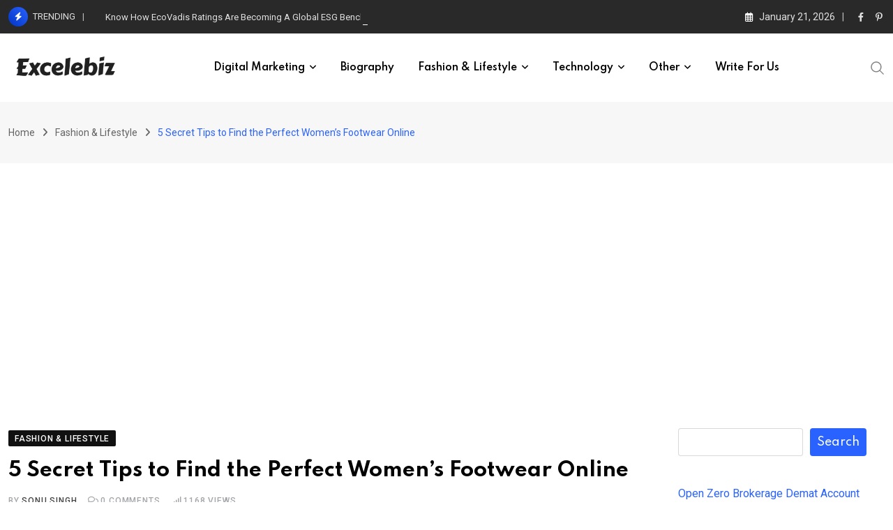

--- FILE ---
content_type: text/html; charset=utf-8
request_url: https://www.google.com/recaptcha/api2/aframe
body_size: 269
content:
<!DOCTYPE HTML><html><head><meta http-equiv="content-type" content="text/html; charset=UTF-8"></head><body><script nonce="17q4UJlWVg3g5kw8qaRC9Q">/** Anti-fraud and anti-abuse applications only. See google.com/recaptcha */ try{var clients={'sodar':'https://pagead2.googlesyndication.com/pagead/sodar?'};window.addEventListener("message",function(a){try{if(a.source===window.parent){var b=JSON.parse(a.data);var c=clients[b['id']];if(c){var d=document.createElement('img');d.src=c+b['params']+'&rc='+(localStorage.getItem("rc::a")?sessionStorage.getItem("rc::b"):"");window.document.body.appendChild(d);sessionStorage.setItem("rc::e",parseInt(sessionStorage.getItem("rc::e")||0)+1);localStorage.setItem("rc::h",'1768962148433');}}}catch(b){}});window.parent.postMessage("_grecaptcha_ready", "*");}catch(b){}</script></body></html>